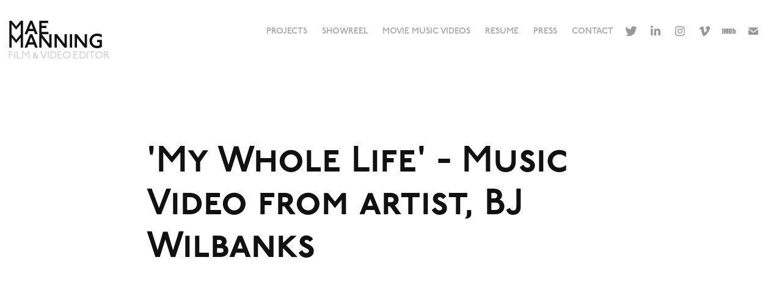

--- FILE ---
content_type: text/html
request_url: https://www-ccv.adobe.io/v1/player/ccv/LoWVJBbx9KB/embed?bgcolor=%23191919&lazyLoading=true&api_key=BehancePro2View
body_size: 2350
content:
<!DOCTYPE html>
<html lang="en">
<head>
    <meta http-equiv="X-UA-Compatible" content="IE=edge">
    <!-- NREUM: (1) -->
    <meta http-equiv="Content-Type" content="text/html; charset=utf-8" />
    <meta name="viewport" content="initial-scale=1.0, maximum-scale=1.0, user-scalable=no, width=device-width" />
    <!-- change title to match the h1 heading -->
    <title>Creative Cloud Player (HLS-everywhere Player)</title>
    <script src="https://cdnjs.cloudflare.com/ajax/libs/jquery/3.4.1/jquery.min.js"></script>
    <script src="https://use.typekit.net/wna4qxf.js"></script>
    <script src="https://www-ccv.adobe.io/build01612154/resource/ccv/js/ingest.min.js"></script>
    <script src="https://cdnjs.cloudflare.com/ajax/libs/babel-polyfill/7.2.5/polyfill.min.js"></script>
    <script src="https://www-ccv.adobe.io/build01612154/resource/ccv/js/video.min.js"></script>
    <script src="https://www-ccv.adobe.io/build01612154/resource/ccv/js/videojs-media-sources.js"></script>
    <script src="https://www-ccv.adobe.io/build01612154/resource/ccv/js/ccv-betaplayer.min.js"></script>
    <script src="https://www-ccv.adobe.io/build01612154/resource/ccv/js/VisitorAPI.js"></script>
    <style type="text/css">
        html {
            overflow: hidden
        }
        body {
            width: 100%;
            height: 100%;
            margin: 0px;
            padding: 0px;
            display: block;
            font-family: adobe-clean, 'Helvetica Neue', Helvetica, Arial, sans-serif;
            overflow: hidden;
            position: absolute
        }
    </style>
    <script type="application/javascript">
        window.ccv$serverData = { "status": "ok", "rootDir": "https://www-ccv.adobe.io/build01612154/resource/ccv", "duration": 279.863, "settings_json": "json/default/config.json", "strings_json": "json/default/en.json", "ccvid": "LoWVJBbx9KB", "clientid": "default", "language": "en", "posterframe": "https://cdn-prod-ccv.adobe.com/LoWVJBbx9KB/image/LoWVJBbx9KB_poster.jpg?hdnts=st%3D1768493495%7Eexp%3D1768752695%7Eacl%3D%2Fshared_assets%2Fimage%2F*%21%2Fz%2FLoWVJBbx9KB%2Frend%2F*%21%2Fi%2FLoWVJBbx9KB%2Frend%2F*%21%2FLoWVJBbx9KB%2Frend%2F*%21%2FLoWVJBbx9KB%2Fimage%2F*%21%2FLoWVJBbx9KB%2Fcaptions%2F*%7Ehmac%3Dd8b9578038bd427f6b8d4e98b9c311774faadf35751b432c2f2e91ac502f1978", "seriesthumbnail_sprite_url": undefined, "thumbnail_per_sprite": undefined, "total_number_of_sprites": undefined, "series_thumbnail_frequency": undefined, "series_thumbnail_width": undefined, "series_thumbnail_height": undefined, "displayThumbnails": undefined, "wwwhost": "https://www-ccv.adobe.io/v1/player/ccv/LoWVJBbx9KB?api_key=BehancePro2View", "info": "https://www-ccv.adobe.io/v1/player/ccv/LoWVJBbx9KB/info?api_key=BehancePro2View", "m3u8URL": "https://cdn-prod-ccv.adobe.com/LoWVJBbx9KB/rend/master.m3u8?hdnts=st%3D1768493495%7Eexp%3D1768752695%7Eacl%3D%2Fshared_assets%2Fimage%2F*%21%2Fz%2FLoWVJBbx9KB%2Frend%2F*%21%2Fi%2FLoWVJBbx9KB%2Frend%2F*%21%2FLoWVJBbx9KB%2Frend%2F*%21%2FLoWVJBbx9KB%2Fimage%2F*%21%2FLoWVJBbx9KB%2Fcaptions%2F*%7Ehmac%3Dd8b9578038bd427f6b8d4e98b9c311774faadf35751b432c2f2e91ac502f1978", "mp4URL": "https://cdn-prod-ccv.adobe.com/LoWVJBbx9KB/rend/LoWVJBbx9KB_576.mp4?hdnts=st%3D1768493495%7Eexp%3D1768752695%7Eacl%3D%2Fshared_assets%2Fimage%2F*%21%2Fz%2FLoWVJBbx9KB%2Frend%2F*%21%2Fi%2FLoWVJBbx9KB%2Frend%2F*%21%2FLoWVJBbx9KB%2Frend%2F*%21%2FLoWVJBbx9KB%2Fimage%2F*%21%2FLoWVJBbx9KB%2Fcaptions%2F*%7Ehmac%3Dd8b9578038bd427f6b8d4e98b9c311774faadf35751b432c2f2e91ac502f1978", "inputHeight": 0, "inputWidth": 0, "playCountBeacon": { "url": "https://www-ccv.adobe.io/v1/player/ccv/LoWVJBbx9KB/firstplay", "type": "POST", "headers": { "Content-Type": "application/json", "X-Api-Key": "BehancePro2View" }, "data": { "nonce": "YH22NBcGENsmH0SlkiyRvuFDqac=" } }, "playCountBeaconRetry": 1, "strings": { "%press_esc": "Press Esc to exit full screen mode.", "%error_has_occurred": "Sorry, there was a problem loading this video.", "%error_has_occurred_sub": "Please try refreshing the page.", "%conversion_in_progress": "We’re preparing your video.", "%conversion_in_progress_sub": "This page will refresh automatically when it’s ready. Or, check back shortly to see it.", "%invalid_video": "Sorry, we can’t find the video you’re looking for.", "%invalid_video_sub": "Please check that the URL was typed correctly. Or, the video may have been removed.", "%bad_video": "Sorry, we couldn’t prepare this video for playback.", "%bad_video_sub": "Please try uploading the video again. If that doesn’t help, there may be a probem with the file.", "%reload_video": "We’re almost done preparing your video.", "%reload_video_sub": "This page will refresh automatically when it’s ready. Or, check back shortly to see it.", "%removed_video": "This video no longer exists.", "%removed_video_sub": "Sorry, the video you’re looking for has been removed.", "%enable_flash_player": "Sorry, there was a problem loading this video.", "%enable_flash_player_sub": "Please try refreshing the page." }, "settings": { "COMMENTS": "The format of this file MUST match the definitions in ccv-player.d.ts. For validation use http://jsonlint.com.", "brightcove": { "bcid": "2679128769001", "playerid": "2727268340001", "playerkey": "AQ~~,AAACb7Se6nk~,ee7RfT0WJHLewwaRq30kZmTGY507rmYu", "rootdir": "", "theme": "default" }, "debugging": { "debug": "false", "log_info": "true", "log_warn": "true", "log_debug": "true", "log_error": "true" } }, "minframeWidth": 1024, "minframeHeight": 576 };
    </script>
    <link href="https://www-ccv.adobe.io/build01612154/resource/ccv/css/video-js.css" rel="stylesheet"/>
    <link href="https://www-ccv.adobe.io/build01612154/resource/ccv/css/ccv-player.min.css" rel="stylesheet" type="text/css" />
</head>
<body>
<video id="video-js"  preload="none" playsinline class="video-js" data-poster="https://cdn-prod-ccv.adobe.com/LoWVJBbx9KB/image/LoWVJBbx9KB_poster.jpg?hdnts=st%3D1768493495%7Eexp%3D1768752695%7Eacl%3D%2Fshared_assets%2Fimage%2F*%21%2Fz%2FLoWVJBbx9KB%2Frend%2F*%21%2Fi%2FLoWVJBbx9KB%2Frend%2F*%21%2FLoWVJBbx9KB%2Frend%2F*%21%2FLoWVJBbx9KB%2Fimage%2F*%21%2FLoWVJBbx9KB%2Fcaptions%2F*%7Ehmac%3Dd8b9578038bd427f6b8d4e98b9c311774faadf35751b432c2f2e91ac502f1978"
       data-seriesthumbnail_sprite_url="" data-series_thumbnail_frequency=""
       data-series_thumbnail_width="" data-series_thumbnail_height=""
       data-thumbnail_per_sprite="" data-total_number_of_sprites=""
       data-status="ok" data-rootdir="https://www-ccv.adobe.io/build01612154/resource/ccv" data-duration="279.863" data-displayThumbnails=""
       data-environ="embed" data-settings_json="json/default/config.json" data-strings_json="json/default/en.json" data-secure="true"
       data-ccvid="LoWVJBbx9KB" data-clientid="default" data-mediatoken="hdnts=st=1768493495~exp=1768752695~acl=/shared_assets/image/*!/z/LoWVJBbx9KB/rend/*!/i/LoWVJBbx9KB/rend/*!/LoWVJBbx9KB/rend/*!/LoWVJBbx9KB/image/*!/LoWVJBbx9KB/captions/*~hmac=d8b9578038bd427f6b8d4e98b9c311774faadf35751b432c2f2e91ac502f1978"
       data-wwwhost="https://www-ccv.adobe.io/v1/player/ccv/LoWVJBbx9KB?api_key=BehancePro2View" data-inputWidth="0" data-inputHeight="0" data-debug="" data-env="prod"
       data-clientappname="behance_portfolio" src="">
 	<source src="https://cdn-prod-ccv.adobe.com/LoWVJBbx9KB/rend/master.m3u8?hdnts=st%3D1768493495%7Eexp%3D1768752695%7Eacl%3D%2Fshared_assets%2Fimage%2F*%21%2Fz%2FLoWVJBbx9KB%2Frend%2F*%21%2Fi%2FLoWVJBbx9KB%2Frend%2F*%21%2FLoWVJBbx9KB%2Frend%2F*%21%2FLoWVJBbx9KB%2Fimage%2F*%21%2FLoWVJBbx9KB%2Fcaptions%2F*%7Ehmac%3Dd8b9578038bd427f6b8d4e98b9c311774faadf35751b432c2f2e91ac502f1978" type="application/x-mpegURL">
	<source src="https://cdn-prod-ccv.adobe.com/LoWVJBbx9KB/rend/LoWVJBbx9KB_576.mp4?hdnts=st%3D1768493495%7Eexp%3D1768752695%7Eacl%3D%2Fshared_assets%2Fimage%2F*%21%2Fz%2FLoWVJBbx9KB%2Frend%2F*%21%2Fi%2FLoWVJBbx9KB%2Frend%2F*%21%2FLoWVJBbx9KB%2Frend%2F*%21%2FLoWVJBbx9KB%2Fimage%2F*%21%2FLoWVJBbx9KB%2Fcaptions%2F*%7Ehmac%3Dd8b9578038bd427f6b8d4e98b9c311774faadf35751b432c2f2e91ac502f1978" type="video/mp4">

</video>
</body>
</html>


--- FILE ---
content_type: text/plain
request_url: https://www.google-analytics.com/j/collect?v=1&_v=j102&a=1954543235&t=pageview&_s=1&dl=https%3A%2F%2Feditingmae.com%2Fmy-whole-life-music-video-from-artist-bj-wilbanks&ul=en-us%40posix&dt=Mae%20Manning%20-%20%27My%20Whole%20Life%27%20-%20Music%20Video%20from%20artist%2C%20BJ%20Wilbanks&sr=1280x720&vp=1280x720&_u=IEBAAEABAAAAACAAI~&jid=608986122&gjid=2065716565&cid=1788705196.1768494097&tid=UA-90745881-1&_gid=1557045761.1768494097&_r=1&_slc=1&z=403814536
body_size: -450
content:
2,cG-8KB55RX53J